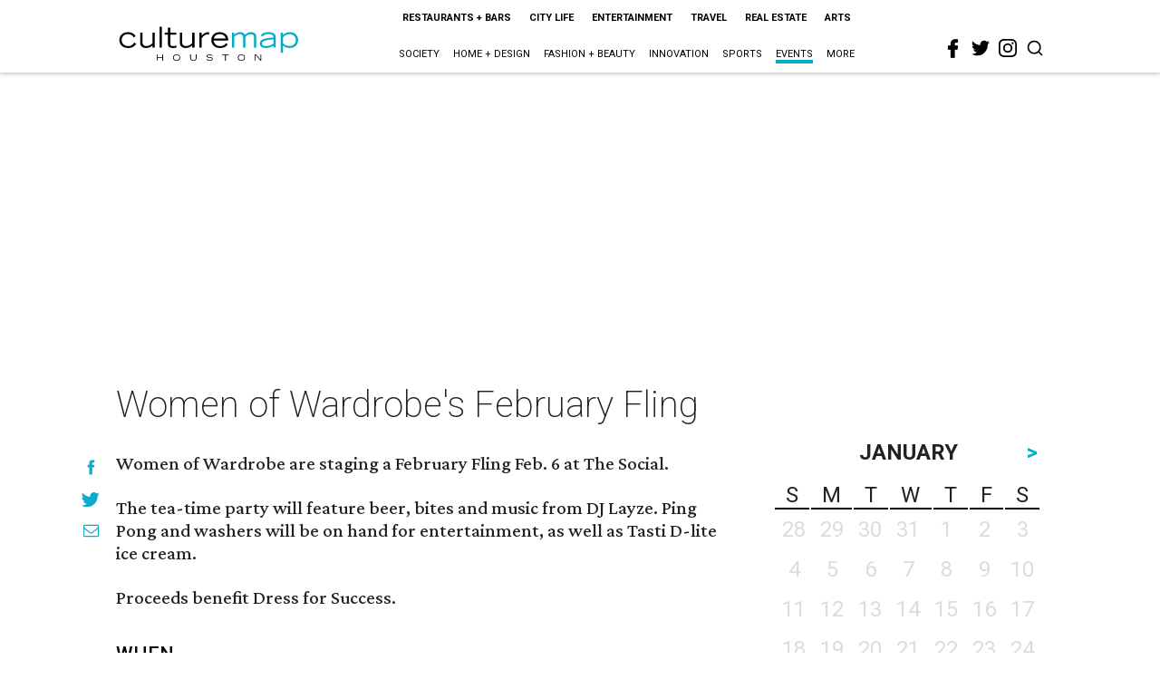

--- FILE ---
content_type: text/html; charset=utf-8
request_url: https://www.google.com/recaptcha/api2/aframe
body_size: 268
content:
<!DOCTYPE HTML><html><head><meta http-equiv="content-type" content="text/html; charset=UTF-8"></head><body><script nonce="OJnOsPuELTHgldiYCjZxUQ">/** Anti-fraud and anti-abuse applications only. See google.com/recaptcha */ try{var clients={'sodar':'https://pagead2.googlesyndication.com/pagead/sodar?'};window.addEventListener("message",function(a){try{if(a.source===window.parent){var b=JSON.parse(a.data);var c=clients[b['id']];if(c){var d=document.createElement('img');d.src=c+b['params']+'&rc='+(localStorage.getItem("rc::a")?sessionStorage.getItem("rc::b"):"");window.document.body.appendChild(d);sessionStorage.setItem("rc::e",parseInt(sessionStorage.getItem("rc::e")||0)+1);localStorage.setItem("rc::h",'1769876438240');}}}catch(b){}});window.parent.postMessage("_grecaptcha_ready", "*");}catch(b){}</script></body></html>